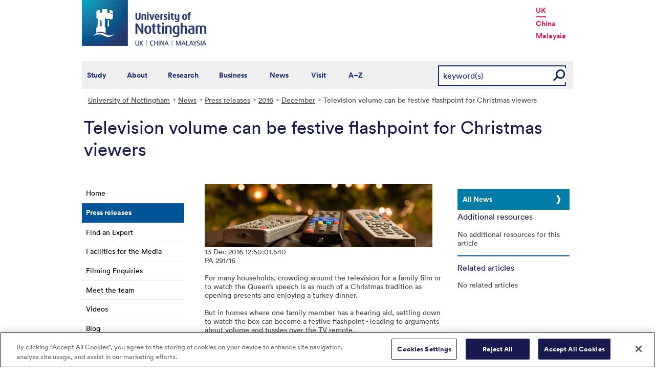

--- FILE ---
content_type: text/html; charset=utf-8
request_url: https://www.nottingham.ac.uk/news/pressreleases/2016/december/television-volume-can-be-festive-flashpoint-for-christmas-viewers.aspx
body_size: 18450
content:
<!DOCTYPE html>
<html lang="en-GB">
<head><meta charset="utf-8"><title>
	Television volume can be festive flashpoint for Christmas viewers - The University of Nottingham
</title>
    
    
    
    

    <meta name="GENERATOR" content="Contensis CMS Version 15.2" />
<meta name="Description" content="Christmas TV volume can be a festive flashpoint for hearing aid users and their families. In a bid to promote peace on earth – and in the living room – researchers at The University of Nottingham are recruiting hearing aid TV viewers and their partners to find their ideal listening levels for viewing harmony." />
<meta name="Keywords" content="Hearing,hearing aids,Television,TV,Christmas,NIHR,NIHR Nottingham Hearing Biomedical Research Unit" />
<meta name="ResNewsTags" content="HealthAndWellbeing,Medicine" />


<link href="/siteelements/stylesheets/variations/commsnews.css?version=9204729" rel="stylesheet" type="text/css" />
<link href="/siteelements/stylesheets/global.css?version=9599397" rel="stylesheet" type="text/css" />
<link href="/siteelements/stylesheets/variations/newsarchive.css?version=954120" rel="stylesheet" type="text/css" />
<link href="/siteelements/stylesheets/variations/uonblue-nonschooltemplate.css?version=9084789" rel="stylesheet" type="text/css" />
<link href="/SiteElements/Stylesheets/print.css?version=9320377" rel="stylesheet" type="text/css" media="print" />
		<script  type="text/javascript" src="/WebResource.axd?d=PjUm9HYMtFaBv1w8LgD13UIzsrcgJRMlHl1KVAzF2AgEiZAQn_RB8q1D-OpipawIamHu-r6UwDtePXpIVa2V6pnJ_gcL_OhkiR9WkXq50FLfVzbD0&amp;t=639039886149830248&amp;build=171154"></script>

<script type="text/javascript">
//<![CDATA[

if (typeof(window.$j) == 'undefined') { window.$j = $; }
window.$j.register = function(name) {if (!this._components){this._components = {};} this._components[name] = true;};
window.$j.isRegistered = function(name) { if (!this._components) { return false; } return !!(this._components[name]); };
window.$j.requires = function(name) { if (!this.isRegistered(name)) { alert('JQuery Extension " ' + name + '" not registered'); }};
if (typeof(jQuery.fn.setArray) == 'undefined') { jQuery.fn.setArray = function( elems ) { this.length = 0; jQuery.fn.push.apply(this, elems); return this; }};
//]]>
</script>
		<script  type="text/javascript" src="/SiteElements/Javascript/generic-showhide.js?version=9575992&amp;build=171154"></script>
		<script  type="text/javascript" src="/SiteElements/Javascript/SearchViaRedirect.js?version=9433015&amp;build=171154"></script>
		<script  type="text/javascript" src="/WebResource.axd?d=OozuXO3CZcznY5_HBlD7JEA9F2qGhlrX2IhwQFN-lrgXHPhEZ-7U6izA47dbImOlSiTgFs0MfMjS0MV2U9KsPmRtVPG6g9DO9a32a6Rjpgbh3OhyI3oSuowv6xRcWgMLgKWOyQ2&amp;t=637711427225386932&amp;build=171154"></script>
		<script  type="text/javascript" src="/WebResource.axd?d=dJpsuNwIlB8SqOiyKI8E5NW9X0o0Hp_bk2Lau5pP-uHonWeSUM4BQp0rnTdv7Pkz3MbZDlypsFTWpWUQ4oFf9x0eaV982p6pEygy3KfiKUAzBOiq2jnHgW4vO75CDvnCAca_nA2&amp;t=637711427225386932&amp;build=171154"></script>
		<script  type="text/javascript" src="/WebResource.axd?d=EbKF5YBj5urLPemy8r6DWgZPmLoHMtWQ7IVVgYLAAchuAN6HBVaHzcWEklWQlH210i0PVs0slT2-FU3qAcqfoCDAOjpUmySSucDo9Br9Wwz5xU2hc_JYnItHlP9FFy1fR3xhaQ2&amp;t=637711427225386932&amp;build=171154"></script>
<!--
ControlID:RelatedItemsasStandardList of type CMS_API.WebUI.WebControls.RelatedItemsAsStandardList has set the maximum duration to 3600 seconds
ControlID:__Page of type ASP.news_pressreleases_2016_december_television_volume_can_be_festive_flashpoint_for_christmas_viewers_aspx has set the maximum duration to 3600 seconds
Cache Enabled using rule ControlID:RelatedItemsasStandardList of type CMS_API.WebUI.WebControls.RelatedItemsAsStandardList has set the maximum duration to 3600 seconds
Cache Page Render Time 21/01/2026 13:02:47

--><!-- OneTrust Cookies Consent Notice start for www.nottingham.ac.uk -->
<script type="text/javascript" src="https://cdn-ukwest.onetrust.com/consent/8d94c393-ee7d-4ad5-95e8-bc88408adffd/OtAutoBlock.js" ></script>
<script src="https://cdn-ukwest.onetrust.com/scripttemplates/otSDKStub.js"  type="text/javascript" charset="UTF-8" data-domain-script="8d94c393-ee7d-4ad5-95e8-bc88408adffd" ></script>
<script type="text/javascript">
function OptanonWrapper() { }
</script>
<!-- OneTrust Cookies Consent Notice end for www.nottingham.ac.uk -->

<script type="text/javascript" src="/SiteElements/Javascript/aadatalayer.js"></script>

<meta name="viewport" content="width=device-width, initial-scale=1" /> 

<!--[if lte IE 7]><link rel="stylesheet" type="text/css" media="screen" href="/SiteElements/StyleSheets/ie.css" /><![endif]--> 
<!--[if lte IE 6]><script type="text/javascript">document.createElement("abbr");</script><![endif]--> 
<!--[if lte IE 6]><script type="text/javascript" src="/SiteElements/Javascript/jqueryifixpng.js"></script><![endif]--> 

<link rel="stylesheet" type="text/css" media="screen" href="/SiteElements/Stylesheets/Responsive.css?version=nocache" /> 

<link rel="image_src" href="https://www.nottingham.ac.uk/siteelements/images/img-src.jpg" /> 

<script type="text/javascript" src="/SiteElements/Javascript/global.js"></script> 
<script type="text/javascript" src="/SiteElements/Javascript/internal.js"></script> 
<script type="text/javascript" src="/SiteElements/Javascript/uon-ui.js"></script> 

<!-- Responsive LeftHandNav. Load the plugin --> 
<script src="/siteelements/javascript/slicknav.js"></script> 
<script type="text/javascript"> $(document).ready(function(){ if ($('#main').length) { $('#NavDiv .sys_simpleListMenu').slicknav({ prependTo:'#main', allowParentLinks: 'true' }); } else { $('#NavDiv .sys_simpleListMenu').slicknav({ prependTo:'#toolBar', allowParentLinks: 'true' }); } }); </script> 

<style>.async-hide { opacity: 0 !important} </style> 

<!-- Google Tag Manager --> <noscript><iframe src="//www.googletagmanager.com/ns.html?id=GTM-TKR69X" height="0" width="0" style="display:none;visibility:hidden" title="Google Tag Manager"></iframe></noscript> <script>(function(w,d,s,l,i){w[l]=w[l]||[];w[l].push({'gtm.start': new Date().getTime(),event:'gtm.js'});var f=d.getElementsByTagName(s)[0], j=d.createElement(s),dl=l!='dataLayer'?'&l='+l:'';j.async=true;j.src= '//www.googletagmanager.com/gtm.js?id='+i+dl;f.parentNode.insertBefore(j,f); })(window,document,'script','dataLayer','GTM-TKR69X');</script> <!-- End Google Tag Manager -->

<script type="text/javascript" src="/SiteElements/Javascript/gecko-cookie.js"></script></head>
<body>    
    <form method="post" action="/news/pressreleases/2016/december/television-volume-can-be-festive-flashpoint-for-christmas-viewers.aspx" id="form1">
<div class="aspNetHidden">
<input type="hidden" name="ScriptManager_HiddenField" id="ScriptManager_HiddenField" value="" />
<input type="hidden" name="__EVENTTARGET" id="__EVENTTARGET" value="" />
<input type="hidden" name="__EVENTARGUMENT" id="__EVENTARGUMENT" value="" />
<input type="hidden" name="__VIEWSTATE" id="__VIEWSTATE" value="hYiPHVtrUB6KpjP8gaSrmVjA47nT1CVAhFFNwmWE92e+tQdDAnAwEa4qKuHaC4sQKqi3wTuAaZ8BzIcopnGIVViqVfJcCg6CAoVMBIcMU3JgJxdIgnSBp5p0QkmOlPY+b5fIFKcfBJ4hCXYJopf0Aj9wvHPPgAS6ocXdL1b/yPfbu0IXVzSUQN7gCKMFVfJ91umQ7H+CK2pow80a5j8/YeUkbW/8LxKKaOOX1HlDm10PO/[base64]/iHeEPmA2B9mkLZ0/CDVacw6i0PYKtDRnLCHpqhLAaXrkFcE9nUKw8IhuJTRIeQv2jE0OU/DNzlskG7ztC/GzSmcZEn8wa5YkZxgBsW1tAK42PnOTUmhr+l5UzafKSUmq+t6qc8a3b9pugOo2a9/n9uRflDhGuTACc6Kdfx04+p1xPkev09l21+7/IqTdOffcot0TUZ4vZYfuPhDSriE8TNYhyw8lKf10Oz4q4HInJg1GcfeVaR72PBujeXhYJx1o7++QMgOh4zoJ5OSRM+4l5XbyLrkHU/P4Zjz/[base64]/InF+gjJWIQw6aVN7jfVedXn3UesvH/vBM6lsgUrSWNNtGTWEU7FLbewnsxlKzFQK/+WiK45zL5r3O+2qI0+F09gxaEE9UT/LFUhCSAoFvwaaf1vjjkoiNuIrzgw2MANYGIlwal1jIHS3vJ/c//N4uRHWlUUASLVMe/MoHFPM75nFwBB6z3U57PSGAbzVLU3wMdul5HkhmrdNhXjjMlGm8n7wFpqbgyB2Q1DAiRhRA0mg5dP786Hidhu6I+JT8dOSHdls1d5ACwzBI+QIRSn/LSzMw9gdXmoReStkm+aL28hLmPRQzbdj/wAdLgudjMg9IaHXKxMLVqy1LFt8zYL6dfe8rNX+03gm6zVBVEzVuZ9xPJtebvwzSgDW0kExXXcfyfN1LQ/MgIxvaCiLO7ZMl8jP3CnJ1hTvueHN6W5NbAR58IohrMg74ZrxK2x3YxYDQdwIJEYPg/ij60QVMQFcrIQTxsEiYI9v72FtklZuIPrVtIEUJBsmuXXjD4rtlABITYxJDb956rhmRboQsaHxVfKpxIlbojd7Z8xdYCFNKct2ikmILH/KUoYfgrXyo6hK5rtnKc12tcefntOz/jueFgfXk9bq9hYh+9wQv5ocoq4YS9CU0UAOx6axBYqfdnocNyfu95OaahTT75ShsGypVpkYRj5EDfYpAUR6GkjO2hkltt1fGCT7v6YZvtSQNi+cLKsDiB00OLTXznc2cdIY/1QvV71rUWMVyRGI3Elwol5Dj0f7FP3Uz/QIOjVdoCw4EDh8UE9LkV4lx6w/6EyAU5RXrM8/JBwUXC0X8LSSpfB0mhAJ5/23egMKIz23J5uOKaRcqMdKTnvHT+1CLJJroRucn35EjDOhARP84apgRQscBkaZqiyYXQq7oJPSqdvcPgmDsUxw17/+kXuJUgbWWE4KpPGXymN4Ja3eWRqcgNq7WliEiRNPlvF5wIy2VL6kDmybrK9sIBAejkrGkDM+XJBQyKXQh7lCB2vTH27ElglA46220SobOv7n0FB9+mjhpfgOXPqw4R0Uz9StJLaZ3hFcH5D1/cAuq4I7m9AZjRg6mokbgAIAERNR+cfwDuYwev/W0P/nmTx+RBWUWkAvmvQO/[base64]/2hVS5nydR9WG1WLNo+OEA8yphGsnqwBnOa4chsiKAbxeNtZDuuuaZMBQTJpn5cBbAftAp+/T+Nb/p/A9cGV1nfTPi/fu7qxuh5NqKGCL7EQyFurQ50ZQfvAT31pWyZw76DRgDWkV1WU8iCW5Ft7YKTxSfryXE2FjVkzQjo6qMP+M9jnkmif9tHvT/+3b4sXO/bbRQ6J2MLSvsl+71hEL9maKNvVcqI8zREJwUpSZ7ef+QPIYPYzHliyR/JUPo3xV06QKAUxebtm3KH+WLGKfjQmzYl2+CMJG9sHxnrHqt2Ycqm7Zh2SlPJP1rmtUnqqP5KJPZrKF/vHJNYCugHBWbXSu3nBM673Stvns1cJbZk0MvHqkDP67AIHJ3UTfpT9w/6KxsKGUm4vWsFH0q+QJtrSyv1gZ5+iClt/Y4iGeb06rAsUjSLz5TZu22kOWgPvErpg2Hbn1SPPv3wMgcjFumR802pE8MfgeLsX5y4WXiJy7kzPoz6do74jJiC/5+Ui3Q8oo4mdAoYUvJeVzl4Tmwdx5fxO1VKFPwltEWtBGItiiT6yR6gKBwY9d0wi/r+pClDLI3TL1mYnA2YpYaQ2f/BBjxFZX/Ab5Yy9T/+Lr5lncZOhCGqP2pVVXW52c8D1YyKWw1SGfXcicKeOs5IcgU5BCiN2WsIhCsITjk6DZOHY6F4ZmafyH28t47Sh1we3882Bw/rFzu97NaWzbfdU0b151ELcvA3LxuOq62vAqwHxQUIcw/poPNeixA0B+jRFiBlYLdJI0sULjoRfy20larJpG8V0o4frG+7pUDf6+0uit6/zp3TlrzNcuV4/JlC0+wpo2Hjcf7jQVUpgv4NSZebL7g0uiDOsGELe+qkvrGTl7uJZgUNCFJAWGPbarw3z8roW5FG6JqbyDlOGSGMnUPZ3RukvMO2Z20Hw6nFdwQJEkaR4UzG9klztqDxCtTdqw0pMuYolKZc8OA4wlJJ9OPPMry1FOx4jJhoUr8YtpEq+V/+l2fKuRI7sgPIefgsLCJxkS/vXOQ1DYwnpu5SFti+Z76lX11iRtVv7vVt04qgRqn5KTa5pmysjU589xi4gLgRxx5bwrui2Rd7Vmgop3Sx+pFTimA0x75VAzhjuLE//[base64]/eW0cUXSDI6jeu9ap6jYG1ZrEeRGR8wxCY9zeMGRhGwpmURcx5YnBKjZa7l1kXuEB2OgjH88ONLyY9L34F4002BUJqqd/4BJTT8v0QDx98QTKMfPTlklSMq+YN7Ouw509dzp9s8gmAd+0gKkGYNJqZsTiZ/JaHPG2NZe4slNXNcWaZGfP1fFLdA2mraoz7FvNMtLyOcOpjzWoip3jqxMAx9IiB4f8O8aFJW8GxWCpEcCX0rPtmnl5orYo1AagdOrblSRlZDLcPnAhZWviccEMu5+14w4GkGcZu61xjeI9og8dpgiVHNo0Dxvv9ZvecMVOClSmxAPIxnBWZNZP/ETwb0Y6oy5PVAqMVeMtEqCkgXgG4sO4oSZPOZr6NxzXSn8sZSj8epzm/zWr3DxPe9bwgCIeentnHUDi+M88IuVeJyMHnzM4VxGE/LqFvvQfaZJkwReNC0Nn7tE/9MUO+q8xPGVmd0abnbngiAaxgyC1YvDYMCB8KmCyqrVK2x1nC6kqMg52+plxtM7dAwSbaZgafcL0Myu7/I8EM1FdclwLC2YdQacb3uMvGwAEQmNGXYFRkiAfpEXbULhwLMT0ycZ313PW7V1ZappUFYcDv6bJxmjeOivPiNQN/KFiTitJQ34DIGjNHr17QN4X8BtQMC+/L9JaVLOk3VGxyQsRjlBonGd+ttfoFwfqq3eoocwY/znYcTYP6ue7CubgGpmj1r/JCN54Zi5LkOW/RIHDcY0D0u0Ts9/C6TlxhZD48KW2TOXSILFqzeAXu56J5CD7RYaLObHx6GVZaFF3gkfDa/Ojlgb9HvaEV/Sz9y1c6R1l9vX/aGKUfMwuFHjZW/gKYu6HMjlQpSx/uSd1TpIs/r/LDsed17sQY2QqprqEgBiSYjtqXBkCWxmiR4Lfm1c7L6iuuDN0BLflDNYYmPzaCKBO3uRX1Xb913OKpeGJ0f5E08pLE1wIckJlRqNf0CVjRc4qliHOXp3cRwx6Ilyj7xLIq+78d3IPbbJ8eZXQ+YD3gX8x729ftlfkBCN2kDlH0XHqwTN5Zmo4/QpoaHJ1KY9Ai94XL2ZqtJ1n10eykWLT5YSdljAcXVyr9wrADkWTom5Vhjn/JoIoDn7yrUUwW+d/OyAItsiibzTpS0jWFbZRHsNfqAbBghbQ6TU/QRF5I9ybiD88X6M5DRR+8u/+buU2RvXqBVNI8w+Jqtf3udDKGRY/JgZGgEPszPA05wy73HvR5JlAeSMDm8ISM1rZXLSIFgTEmXiHecrhYet/Gzn/hj6WEyyWK+eEv3DGoTHxj6klHM0d9tTUGOUaoi1iFYJVkxFNC8EVSCPD/YbMU/ggG43eg+mX7KABS+2SH2nVZ1+qdOMcjkRmU4P/[base64]/44rwGtu1b4C3qJaBHmQFWBVrY49QKw9ctOP5jllvuqF8ANKPYQxseXeXI+FpzHCalfWPveayzN/j9E4/+u5Bpd7i1vR25wHIgQq8OEAM0ZDUbYHR1FqyBN/YXxHnr62zNRBA67mtaexi0stJcZ2M/RZDK6gx1NQBsO/uSfWrP2Jq+k/MdZklRQ7b7qkAb95IwrTrsabt/iJmwwCeKik2bzuODBtklBgk2YUU6Epjip++JBLz+SfR/6C+kxqv8iH4UW5v0hZQIl6aBuMNri36vf5cDMYxRWMfGMGQDyGLlsEgLQrdeNseIY7+RXi63DXraj7xhbiKDfb9OAKZKMUCK/6wsB3W4HXFRMBz2taqX/SzmzOPS8h8+AzlgE7DXuY6FPN+EmG0XSxzWaLmIPxdNZ+tpyjipMA2hMX31POTVIzN++V67kIl+IUvJ2dtNNF/48BuIZQyPDmPPmDY2dQm+30agdJB3DOduJUVdlfHVk/uE+YxBTeXo3jcbIE2dfMNnxlnHqbXRrTKtbXtyI3IK09Si/xr/uZY4CMl3QIyemAsa6KAolwxJJaecQDP6pzKQFF+EEMYY9rlPITpE1Y8SGb0145OVjSIvX8TplRn1V7RJrC5lU09GYGmWe6//mldGSVv74uRqwSU2449znuUduhMajKvkyJ1cJveJ6QRrTMw4Cwu/ET+vD2UT5C5QBxbfjrnFcIj42wh2CQT694s4B5migfrP5wIwlLotsqgcdfyAvP2TCgc9t6jrMM3kQWxMDJYIqF37ceKu1rtMB6iMd274BYSBiAoRMF3jkwvLgIU/LnA9TwpqthCEZCrlXoD1nTiwm5DptH3E+pdYouoeRbMpveFrUEfbJCArpLdKRyrMqbaMVfixnHHe7+BkCGgIMCtzceKrcwYd50hM+IBro8ftTVOP8I1gWQlZ4eL4O6ZIMQ7dFuezA5HrKBp2getMzOHIjKl/tICdpUwMuyjP1hQurF/Kr0atJ7JZSx6h79E6S6uucSqlOJ5Wiz0vZ+IjrHCIpNtlqg0yUo0uZHDs4lACW8CiZFVt96D30OVdY4wgb3RrVlmdSA80vi4wxfCouoMpLzZkLdZlTAqdvZoATUaIB/u+a8K7nkkxtB/UaXgUYt/2FWQNL781SFBe/txJB89xyt1J7qCjRhWWAwQm1ypS97K4VZZARGlMW7+ZqoD5NrYNmNoW4iOwwIPth1m1sSDTwRGxepQ4fWAF+Wlvunp/TrmDHwebiMNHQiNvEYsApxg6X1yWfXKkgVxHvn+6MtojF1tqAaJMfIyPJ42Op7ARd3KwnpkJ1eYjyJbLVzOLRrF4fb4DZb7mcfaINYr6ofx/Z3yX7fhpj/9USwsG1bswIR8TeESTRU/46+mHY3Hb42otrV7X8i50WIUTSvckDBAud8Wool/2I1pa0J1MGSjMky5Xm2rkTRlnAegGGTRdtYVj5R4c1SIGyT7G0Kc9C+Q4UIeYFbqvemYCs1wKxsKF09deJnaazZ6D7f6ffqmcjPAg2UGwW3+yOshw5iG64WtS7GiUB1THFIvRgSKI7mL7JLoQ6i2PQX3Gm3uOG8nHgC0QwJy1n76/IoV/Eij4hoLKcyqnfjsEHC8Nyw0vkFPhNhtHm/[base64]/9X21dWhGkygkf3TcAMWEhS4lp1lAfiH69Y2SWTprR8tBUoxZ+xMSBLmlofocYExyC0M1gnxiJqY0ST2QB/NQ97GuXhsLD7NS6Fusgur4OWbsFYrKOJ1IVOCHwebSdL/BwtVo7NjS31eyGmRJHD9HL0JGKo8rr7Vr9VCx0lUsgAf8RLOT9C5emxlkdKLaJ8mAIFvYlNW23JefsQXtrl51f0561dEInFWJjePVSH6TOdi7qvt0zapd2QyrVYixgqF9fHP8ddJSUbtx0i4RieAvEA6RvRmkX7qzP28G/LAPb7H/[base64]/lLaQgNezEvqOsOdEpzGgJU7F7Nrqc3+21NdkpvFoj9cc+n3CeE05U6daG38cWYVXtSudeNtagEN447Gsddy21MziugPorhfsvcCzgQWzQJ7pZQY4ahD6b/kj/XH7Zo0pVgSn78XQm2jnFd0xEwMC1OK60RVkdtuP2Fc+dD8/7nn/pGwSl6cGwnN82iKjvFV2L1WKbCJRdOqDTrc479VZDpYTWvuxD0L5OBHAJBcnwwMJb6/I2y6ya1jIWmQCc9rxMyf9miIerAJDgB5+ZeiJ0Wv6KYZauWJHTjIACUYJqNsEsZFoHUUQPCU46T4Hp714IPVdwK91E64nX0dsmXIgoalHVCFS7Q3jMt/DkHyX4tNkja7rYrYyXw0PbhyPeuHNKh4rzF4c7eG77n9kXu+0kT8Gtys9oPFFleMrPRRfeGFXx7UxAs9wVzJud4yN+XroPWFvYMOcrtJkpRVUQ8Gm39YwCRkHliOe6zZOgUJVftmt/V80wWEeXyHZsT0lUgTqEAadPRf8YwOlxkxquJLIWH7IOXghBJaxQhjNLR1V3AdpJ5QRdADOpmbvyuL7S+wqPtf+FK4rmr3s6fUWuISJfxF6/OSo3UYV0Pq3d7IfFZJ24QvdFcskqOSPCZRR2LcpdnRVbQF83NBBcf69UhYRGUoRGKrIWLB79N4bgcDPJosXdebfOOHH9InjUU+eYH/V25/HPbmuH/BulZO2rGVffc2QLo/fRK9fjaNUDs2Audc1wwMdPTe4dlTtPEFDLdNjnp7+Am7dGau604azOUabPq7OZlZmm6NuGCFmRyv01ZZqVGM6i+PvJRDOZPqfU2b2GxkZsZFucCahQmJqVH7vO4r/S6qfo3NeodCdkb9NJP+o8XwZ1qzX5vTRNybF+7YyRS1FUswWoO2Gc2Q83X1aQ/wPPVUj7VExvZx8mzm9RrZSx3FL+nY2N3tT57S6fUAPcDeZRlHCdQPmDZ5+On+9rwg76bPDMDUFGryAqKLkK/Oj9GymvVcEfiNvbkw0kivjuCa4cSDzJJT09lp+7tzlSh/YXMuCyIwbY1OWa7+RoOzrYoEvVKa9We+NDLxaVdEhPXdLofComtjT+8ZAxleReEaJzS0Lheq2cxcVarTdrbQLWG86Dnhi8lNVYPyN/[base64]/Hrm9mn7vYs2V0hmSLXOiGCEV7AdG5JtBuSSefYDF8NDZEa1MFOIBgTz39xY3F9SBGb+n7wIIXAWsJ4zl7j581d8jpS7iM8bh8ZFi3xEc1pRkJuJua/gNPCi1WTnT9DmreNndgx1egwmB4nYUf8oIeMSYhAxdUrEIQT4T68cFU/e4HompR4RX6uLW+kZc3w/fUlaIfDqtXWlDsv027cOyrXObS5sMFv7n6lnCKw5bzCksCDrAI18JoBh2F5UlxvCPiDMlGntL52h822r6iZF1TH9qaYs8XGErArRgoz5FEQ1GZopgtu7bHli+QvqjY8kVR9zVWsA8K6aw1+Jl/36/LTJ/NMxcR9zaGsRI1J5Km4p/pmiHVEyBuQDl+81yVCMZ8DPeo6N6+Ba1IpO9ADl4DchsxDJsbFJscKRNbs32J/jU7jvB0an4wRLQdvhl24q8Dxm2tt4Aa0zWUmfR23SU4QQH68blTxRmAvzOi9Ls+bu9DYAQXutNZlGFugAXe1hbJ/hxLmJczW7dMztbRffii6QlB6OHl4aCRnuli3cnuF42k/[base64]/mCbcGk8QWFX9atqn54cKIDl+r8nMRjl0AvrqCRwBEzll/+52Y07LJhMfpwB9eGJA1UQSRWVxMukIlr77z4ErsX5Qbp7RiUUKo3rYQXF6V693Od0dllJ68b2LYkyMGTLQyyttKefxBDLV1VpB1IdoEAcSPd6OnjTmHLDaoFKyK8HGp+MFK6oDCzYBfMrHJCcOmadgkONCyqyAvvxzpTvfTxJAX7aF2V/glq39PEqG2PHB/n416MhlGU/4tdGO79R7awLn3U2Dw3JBdU/QwjkdZY8HXNBcQfhmy5H182xHMl0ApsnAIuUeF8OKWQG/jK0/2v+Tx+5bUBdygIRylFIUaMcVKjY5J3//HPNMBnMmZu/Qc0qwDVaXcTRKnFfbTIPB15Y8M7JGLXs4zsXGtit9P4IdBaadYKNgV/BAf2qf14L4qauymiPm5cv9C3O+GOHyqgbyFTvYNd6+kQOuL7/fDSC0H72j6yk+tPh1EzkCZNDPFKVCzF4qT/v2Yd/ijXSMBU8XItc/scxmBaOh+FCsaQxnoejiLIeb6PnetObMe7nNy3fi5JZKQ7VLdT4cVqGy5Cxg1Mki6y0N+vK/yKU2hdlKduG9MZp2E0jAaHvN5r7YCLEKI75jG3t/Z9TfgASCrMJ95vCPi1kZEzjClb5ZS79H6flkDMvenRSQlqbspmBc6i7xFVsdwbwZO4KQ6+CUZig9/dlls39Zr3eiuffsp9ApV34RgDmOZT1eSv7Ls3xXmd/uJ8P/awD5qOaxWonIsp1A3ffQWe19GXrxcuPvCiGzyDt8KFEKa2L8Sv8x8JrtHm2YcOsLr2TdE4d6v+I1lLba/B1w+wyEfxxMeIVpBi6Uf2vdKevbwKh3KvZ4bIvBOzcbGr+5ZiB+uEmJNE/KZy9EpUQiu2P1n1Np2B1o0kOsk=" />
</div>

<script type="text/javascript">
//<![CDATA[
var theForm = document.forms['form1'];
if (!theForm) {
    theForm = document.form1;
}
function __doPostBack(eventTarget, eventArgument) {
    if (!theForm.onsubmit || (theForm.onsubmit() != false)) {
        theForm.__EVENTTARGET.value = eventTarget;
        theForm.__EVENTARGUMENT.value = eventArgument;
        theForm.submit();
    }
}
//]]>
</script><noscript><p>Browser does not support script.</p></noscript>


<script src="/WebResource.axd?d=pynGkmcFUV13He1Qd6_TZN39qq-b5RNwbCV5iMpxektaDPrW5pfPdakycwD5GmjQpYMnpw2&amp;t=638113652409539001" type="text/javascript"></script><noscript><p>Browser does not support script.</p></noscript>


<script src="/ScriptResource.axd?d=uHIkleVeDJf4xS50Krz-yArUyBtZItU56L3hH-k23K6FJvIsXVuOb-z1ooga0jaUkRooKviCygbEc5J_EOJECV6uViefdpsxmFI3fUcHWglFoetu6uSA-RoPKY1Sg5TH_vVpikgdMrFoqckoQu_cutVenTw1&amp;t=49337fe8" type="text/javascript"></script><noscript><p>Browser does not support script.</p></noscript>
<script src="/ScriptResource.axd?d=Jw6tUGWnA15YEa3ai3FadPC_4v1Cb2oVrWWTxa_EzCgJgKUUoWsZiV5KVqVc29gVdCvmf6D3opGeAMbR2ht0hbGuth2b8xxBOBpC_X971jKyKAHPuGBo4mO2IyPCZFIS7gCDdSupyHcBlS3BBkR2ZOjg6Ws1&amp;t=49337fe8" type="text/javascript"></script><noscript><p>Browser does not support script.</p></noscript><script type="text/javascript">
//<![CDATA[
Sys.WebForms.PageRequestManager._initialize('ctl00$ctl00$ScriptManager', 'form1', [], [], [], 90, 'ctl00$ctl00');
//]]>
</script><noscript><p>Browser does not support script.</p></noscript>

        
    <div id="wrapper">
<div id="container">
<div id="pageheader">
<div class="sys_inner">
<div class="logo"><a title="University of Nottingham" class="sys_16" href="https://www.nottingham.ac.uk"><img alt="The University of Nottingham homepage" height="90" width="243" src="/SiteElements/Images/Base/logo.png" /></a></div>
<ul class="campuslinks">
<li class="sys_nottingham"><a class="sys_16" href="https://www.nottingham.ac.uk/">UK</a></li>
<li><a class="sys_16" href="https://www.nottingham.edu.cn/">China</a></li>
<li><a class="sys_16" href="https://www.nottingham.edu.my/">Malaysia</a></li>
</ul>
</div>
</div>
<div id="nav" class="sys_cf">
<div class="sys_inner"><span class="sys_menu-title sys_menu-toggle" data-text-swap="Close Menu">Main Menu </span> <div id="menu" class="tempnav"> <ul style=""><li> <a href="/studywithus/" title="Study with us">Study</a> </li><li> <a href="/about/" title="About the University of Nottingham">About</a> </li><li> <a href="/research/" title="Research">Research</a> </li><li> <a href="/workingwithbusiness/" title="Working with business">Business</a> </li> <li> <a href="/news/" title="News">News</a> </li> <li> <a href="/visit/" title="Visit our campuses">Visit</a> </li> <li> <a href="/utilities/a-z/a-z.aspx" title="A to Z">A&ndash;Z</a> </li> </ul> </div><span class="sys_mobile-search-toggle">&nbsp; </span>

<style>

  .search fieldset label.visually-hidden {
    display: block;
    border: 0;
    clip: rect(0 0 0 0);
    height: 1px;
    margin: -1px;
    overflow: hidden;
    padding: 0;
    position: absolute;
    width: 1px;
  }

</style>

<div class="search">
	<fieldset>
		<div class="sys_pressanykey"><label for="rSearch" class="visually-hidden" aria-label="Search">Search</label>&nbsp;
    <input id="rSearch" onkeydown="javascript:return onEvent(event, 'https://www.nottingham.ac.uk/search.aspx?q=');" type="text" value="keyword(s)" name="rSearch" />&nbsp; 
    <input id="rSearchSubmit" class="sys_submit" onclick="goTo('https://www.nottingham.ac.uk/search.aspx?q=',document.getElementById('rSearch').value);" type="button" value="GO" name="rSearchSubmit" />
    </div>
	</fieldset>
</div>

</div>
</div>

<div id="internalWrap"> <div id="internalWrap2"> <div id="secondaryBgImage"> <div id="internal"> <div id="breadcrumb"><strong class="sys_youAreHere">You are here:</strong>&nbsp;&nbsp; <div>
	<a title="Go to University of Nottingham from here" class="sys_0 sys_t9259776" href="/index.aspx">University of Nottingham</a><a title="Go to News from here" class="sys_0 sys_t32075" href="/news/index.aspx">News</a><a title="Go to Press releases from here" class="sys_0 sys_t32075" href="/news/pressreleases/listing.aspx">Press releases</a><a title="Go to 2016 from here" class="sys_0 sys_t32075" href="/news/pressreleases/2016/index.aspx">2016</a><a title="Go to December from here" class="sys_0 sys_t32075" href="/news/pressreleases/2016/december/december-2016.aspx">December</a><span>Television volume can be festive flashpoint for Christmas viewers</span>
</div></div> <div id="pageTitle"> <h1>Television volume can be festive flashpoint for Christmas viewers </h1></div> <div id="holder"> <div id="internalNav"> <div id="NavDiv"><ul class="sys_simpleListMenu">
	<li class="sys_first"><a title="Go to Home from here" class="sys_0 sys_t32075" href="/news/index.aspx">Home</a></li><li><div class="sys_selected sys_currentitem">
		<a title="Go to Press releases from here" class="sys_0 sys_t32075" href="/news/pressreleases/listing.aspx">Press releases</a>
	</div></li><li><a title="Go to Find an Expert from here" class="sys_0 sys_t32075" href="/news/find-an-expert.aspx">Find an Expert</a></li><li><a title="Go to Facilities for the Media from here" class="sys_0 sys_t32075" href="/news/facilities-for-the-media.aspx">Facilities for the Media</a></li><li><a title="Go to Filming Enquiries from here" class="sys_0 sys_t32075" href="/news/filming-enquiries.aspx">Filming Enquiries</a></li><li><a title="Go to Meet the team from here" class="sys_0 sys_t32075" href="/news/meettheteam/meet-the-team.aspx">Meet the team</a></li><li><a title="Go to Videos from here" class="sys_16" href="https://mediaspace.nottingham.ac.uk/category/News+and+Events%3EResearch+News/20650171">Videos</a></li><li class="sys_last"><a title="Go to Blog from here" class="sys_16" href="http://blogs.nottingham.ac.uk/newsroom/">Blog</a></li>
</ul></div></div> <div id="main"> <div id="pageToolsTab"> <div><div class="sys_right"><!-- //--></div> <div class="sys_left"><!-- //--></div> <div class="sys_inner"> 
<ul class="sys_right">
 <li><a class="sys_16" href="javascript:window.print()">Print</a> </li>
 <li><a href="mailto:?subject=Television volume can be festive flashpoint for Christmas viewers - The University of Nottingham&body=I%20found%20this%20great%20page%20on%20the%20University%20of%20Nottingham%20website%20and%20I%20thought%20you%20might%20like%20it.%20http://live-uon.cloud.contensis.com/news/pressreleases/2016/december/television-volume-can-be-festive-flashpoint-for-christmas-viewers.aspx">Email this Page</a></li></ul>
 <div id="SocialButtons"></div>
</div></div></div> <div id="content"><a id="TopOfPage"></a> 
<div class="sys_twoColumns_7030">
<div class="sys_one_7030">
<div id="CommsNewsImage">
<img alt="Christmas telly" height="124" width="445" src="/News/pressreleases/2016/December/Christmas-telly-Cropped-445x124.jpg" />
</div>
<div id="CommsNewsDate">13 Dec 2016 12:50:01.540</div>
<div id="CommsNewsContent">
PA 291/16<br /><br />For many households, crowding around the television for a family film or to watch the Queen&rsquo;s speech is as much of a Christmas tradition as opening presents and enjoying a turkey dinner.<br /><br />But in homes where one family member has a hearing aid, settling down to watch the box can become a festive flashpoint - leading to arguments about volume and tussles over the TV remote.<br /><br />In a bid to promote peace on earth &ndash; and in the living room &ndash; researchers at The University of Nottingham are recruiting hearing aid TV viewers and their partners to find their ideal listening levels for viewing harmony.
</div>
<div class="sys_GenericQuestionShowHide sys_CommsNewsMore">Click here for full story</div>
<div class="sys_GenericAnswerShowHide" id="CommsNewsFullArticle">

<p>Professor Deb Hall, Director of the <a class="sys_16" onclick="void(window.open('http://www.hearing.nihr.ac.uk/','','toolbar=yes,menubar=yes,location=yes,scrollbars=yes,status=yes,resizable=yes'));return false;" onkeypress="void(window.open('http://www.hearing.nihr.ac.uk/','','toolbar=yes,menubar=yes,location=yes,scrollbars=yes,status=yes,resizable=yes'));return false;" href="http://www.hearing.nihr.ac.uk/">National Institute for Health Research (NIHR) Nottingham Hearing Biomedical Research Unit (BRU)</a>, said: &ldquo;One of the most common complaints in households where one person is a hearing aid user is that they listen to the TV or radio turned up far too loud.<br /><br />&ldquo;Family Christmas time is when this problem happens a lot as people all gather round the TV together. In the run up to the festive period, our research group is launching a new study which investigates this complaint.&rdquo;<br /><br />The study is aiming to recruit around 50 hearing aid users and their partners to take part in a test in a special listening laboratory, where the researchers will measure comfortable TV listening levels separately for the hearing aid wearer and their partner, along with some questionnaires and a hearing test.&nbsp;The team has also devised an online survey for people who would like to take part but can&rsquo;t spare the time to come into the lab.<br /><br />Hearing loss is a highly common condition that affects one in six people in the UK alone. The consequences of hearing loss are wide-ranging and often impacts on partners and family members.</p>
<h2>Impact of hearing loss</h2>
<p>In addition to preferred listening volume, the Nottingham study will also investigate if and how television viewing habits may have changed for people with hearing loss. The hearing aid users and their partner will be asked to attend a two-hour session at the NIHR Nottingham Hearing BRU during which researchers will measure the volume at which they prefer to watch television while watching a series of short, pre-selected television clips consisting of British documentaries, film, weather broadcasts and the news.<br /><br />Volunteers will be asked to watch the clips separately and to set the volume and then come together to watch more TV segments and to set the preferred volume together.<br /><br />Both participants will also be asked to complete a series of other listening tasks and questionnaires including:<br /><br />&bull; A hearing test to assess hearing<br />&bull; An online survey on viewing habits<br />&bull; A short questionnaire to assess listening ability in different environments and to gather information on daily television viewing<br />&bull; An online survey relating to the impact of hearing loss on everyday life.<br /><br />The measures of the preferred volume will be analysed by the researchers who are hoping to use the results to make recommendations on how hearing aid users can more readily reach agreement over TV volume with their partners.<br /><br />People who are interested in the research but unable to get into the lab can take part in the survey online at <a class="sys_16" onclick="void(window.open('https://www.surveymonkey.co.uk/r/viewtv','','toolbar=yes,menubar=yes,location=yes,scrollbars=yes,status=yes,resizable=yes'));return false;" onkeypress="void(window.open('https://www.surveymonkey.co.uk/r/viewtv','','toolbar=yes,menubar=yes,location=yes,scrollbars=yes,status=yes,resizable=yes'));return false;" href="https://www.surveymonkey.co.uk/r/viewtv">https://www.surveymonkey.co.uk/r/viewtv</a></p>


<p><strong>&mdash; Ends &mdash;</strong></p>
<p>Our academics can now be interviewed for broadcast via our Media Hub, which offers a Globelynx fixed camera and ISDN line facilities at University Park campus. For further information please contact a member of the Communications team on +44 (0)115 951 5798, email&nbsp;<a title="Email the Media Hub" class="sys_16" href="mailto:pressoffice@nottingham.ac.uk">mediahub@nottingham.ac.uk</a> or see the <a title="Register for the Globelynx service" class="sys_16" href="http://www.globelynx.com/registration-0">Globelynx website</a> for how to register for this service.</p>
<p>For up to the minute media alerts, <a title="Follow The University of Nottingham Press Office on Twitter" class="sys_16" href="https://twitter.com/UoNPressOffice"><strong>follow us on Twitter</strong></a></p>
<p><strong>Notes to editors:&nbsp;</strong>The <a class="sys_16" href="https://www.nottingham.ac.uk/">University of Nottingham</a>&nbsp;has 43,000 students and is &lsquo;the nearest Britain has to a truly global university, with a &ldquo;distinct&rdquo; approach to internationalisation, which rests on those full-scale campuses&nbsp;in <a class="sys_16" href="http://www.nottingham.edu.cn/en/index.aspx">China</a> and <a class="sys_16" href="http://www.nottingham.edu.my/index.aspx">Malaysia</a>,&nbsp;as well as a large presence in its home city.&rsquo; (<i>Times Good University Guide 2016</i>). It is also one of the most popular universities in the UK&nbsp;among <a class="sys_16" href="http://www.nottingham.ac.uk/news/pressreleases/2014/january/nottingham-is-the-number-one-target-for-graduate-employers.aspx">graduate employers</a>&nbsp;and was named <a title="Nottingham is University of the Year for Graduate Employment" class="sys_0 sys_t0" href="/news/pressreleases/2016/september/nottingham-is-university-of-the-year-for-graduate-employment.aspx">University of the Year for Graduate Employment</a> in the 2017 The Times and The Sunday Times Good University Guide.&nbsp;It is ranked in the world&rsquo;s top 75 by the QS World University Rankings 2015/16, and&nbsp;<a class="sys_16" href="http://www.nottingham.ac.uk/news/pressreleases/2014/december/world-class-research-recognised-at-the-university-of-nottingham.aspx">8th in the UK</a>&nbsp;for research power according to the Research Excellence Framework 2014. It has been voted the world&rsquo;s greenest campus for <a title="Nottingham is number one in the world for sustainability for the fourth time" class="sys_16" href="http://blogs.nottingham.ac.uk/newsroom/2016/01/22/nottingham-is-number-one-in-the-world-for-sustainability-for-the-fourth-time/">four years running</a>, according to Greenmetrics Ranking of World Universities.</p>
<p><a class="sys_16" href="http://www.nottingham.ac.uk/impactcampaign">Impact: The Nottingham Campaign</a>, its biggest-ever fundraising campaign, is delivering the University&rsquo;s vision to change lives, tackle global issues and shape the future. <a class="sys_16" href="https://www.nottingham.ac.uk/news">More news&hellip;</a></p>

<p>&nbsp;</p>
<p><strong>The National Institute for Health Research (NIHR)</strong> is funded by the Department of Health to improve the health and wealth of the nation through research. The NIHR is the research arm of the NHS. Since its establishment in April 2006, the NIHR has transformed research in the NHS. It has increased the volume of applied health research for the benefit of patients and the public, driven faster translation of basic science discoveries into tangible benefits for patients and the economy, and developed and supported the people who conduct and contribute to applied health research. The NIHR plays a key role in the Government&rsquo;s strategy for economic growth, attracting investment by the life-sciences industries through its world-class infrastructure for health research. Together, the NIHR people, programmes, centres of excellence and systems represent the most integrated health research system in the world. For further information, visit the <a class="sys_16" onclick="void(window.open('http://www.nihr.ac.uk','','toolbar=yes,menubar=yes,location=yes,scrollbars=yes,status=yes,resizable=yes'));return false;" onkeypress="void(window.open('http://www.nihr.ac.uk','','toolbar=yes,menubar=yes,location=yes,scrollbars=yes,status=yes,resizable=yes'));return false;" href="http://www.nihr.ac.uk">NIHR website</a>. &nbsp;</p>

</div>
<div id="CommsNewsCredits">
<h3>Story credits</h3>
More information is available from <strong>Venessa Vas</strong>, trained audiologist and PhD student in the School of Medicine, University of Nottingham on +44 (0)115 823 2838, <a class="sys_16" href="mailto:msxvv@nottingham.ac.uk">msxvv@nottingham.ac.uk</a>
</div>
<div id="CommsNewsAuthor">




    <div id="CommsNewsAuthorDetails">
<h3><img alt="Emma Thorne" height="60" width="60" src="/News/pressreleases/Authors/images/Emma-Thorne2015-Cropped-60x60.jpg" />&nbsp;Emma Thorne&nbsp;-&nbsp;Media Relations&nbsp;Manager</h3>
<span><strong>Email:</strong> <a title="emma.thorne@nottingham.ac.uk" class="sys_16" href="mailto:emma.thorne@nottingham.ac.uk">emma.thorne@nottingham.ac.uk</a></span> <span><strong>Phone:</strong> +44 (0)115 951 5793</span> <span><strong>Location:</strong>&nbsp;University Park</span></div>


</div>
</div>
<div class="sys_two_7030">
<div id="AllNewsCTA"><a class="CTA-ArrowRoundRight" title="All News" href="/news/index.aspx">All News</a></div>
<div id="CommsNewsResources">
<h3>Additional resources</h3>
No additional resources for this article
</div>
<div id="CommsNewsRelatedArticles">
<h3>Related articles</h3>
<div id="RelatedItemsasStandardList_wrapper" class="sys_relateditemslisting-control">
	<div id="RelatedItemsasStandardList_List" class="sys_datarepeatercontrol">
		<div class="sys_noresults">
			No related articles
		</div>
	</div>
</div>
</div>
</div>
</div>
<div class="modifiedTimestamp"></div></div> <div id="bottom"> <div class="sys_content"><h2>Media Relations - External Relations</h2>
 <p class="sys_left">The University of Nottingham<br />YANG Fujia Building<br />Jubilee Campus<br />Wollaton Road<br />
Nottingham, NG8 1BB</p>
<p class="sys_right"><strong>telephone:</strong> +44 (0) 115 951 5798<br />
<strong>email:</strong> <a href="mailto:pressoffice@nottingham.ac.uk">pressoffice@nottingham.ac.uk</a></p> </div> <div class="sys_corners"><!-- //--></div></div></div></div></div></div></div></div>

<div id="footer"><div id="HomepageFooterLinks"> <div class="sys_inner"> <div class="sys_twoColumns5050"> <div class="sys_one"> <h2> Legal information </h2> <ul><li><a title="Copyright " href="/utilities/copyright.aspx">Copyright</a></li> <li><a title="Terms and conditions" href="/utilities/terms.aspx">Terms and conditions</a></li> <li><a title="Privacy" href="/utilities/privacy.aspx">Privacy</a></li> <li><a title="Posting rules" href="/utilities/posting-rules.aspx">Posting rules</a></li> <li><a title="Accessibility" href="/utilities/accessibility/accessibility.aspx">Accessibility</a></li> <li><a title="Freedom of information" href="/governance/records-and-information-management/freedom-of-information/freedom-of-information.aspx">Freedom of information</a></li> <li><a title="Charity gateway" href="/governance/gateway.aspx">Charity gateway</a></li> <li><a title="Cookie policy" href="/utilities/cookies.aspx">Cookie policy</a></li> <li id="ot-sdk-btn" class="ot-settings ot-sdk-show-settings">Cookie Settings</li><li> </ul> </div> <div class="sys_two"> <h2> Get social </h2> <p> <a title="Get Social with the University of Nottingham" href="/connect/">Connect</a> with the University of Nottingham through social media and our <a title="Go to our blogs" href="http://blogs.nottingham.ac.uk/">blogs</a>. </p> <p> <a href="http://www.facebook.com/UniofNottingham" title="Find us on facebook"><img width="22" height="22" src="/SiteElements/Images/Icons/icon-facebook.png" alt="Find us on Facebook"></a>&nbsp;<a href="http://twitter.com/UniofNottingham" title="Follow us on twitter"><img width="22" height="22" src="/SiteElements/Images/Icons/icon-twitter.png" alt="Twitter"></a>&nbsp;<a href="http://www.youtube.com/nottmuniversity" title="Watch us on You Tube"><img width="22" height="22" src="/SiteElements/Images/Icons/icon-youtube.png" alt="YouTube"></a>&nbsp;<a href="http://www.linkedin.com/company/university-of-nottingham/" title="Join us on Linked in"><img width="22" height="22" src="/SiteElements/Images/Icons/icon-linkedin.png" alt="LinkedIn"></a>&nbsp;<a href="http://uniofnottingham.tumblr.com/" title="Follow our Tumblr"><img width="22" height="22" src="/SiteElements/Images/Icons/icon-tumblr.png" alt="Tumblr"></a>&nbsp;<a href="http://instagram.com/uniofnottingham/" title="Find us on Instagram"><img width="22" height="22" src="/SiteElements/Images/Icons/icon-instagram.png" alt="Instagram"></a>&nbsp;<a href="http://e.weibo.com/uoneao" title="Find us on Weibo"><img width="22" height="22" src="/SiteElements/Images/Icons/icon-weibo.png" alt="Weibo"></a></p> <P> <A title="View our campus maps" href="/about/visitorinformation/mapsanddirections/mapsanddirections.aspx">Campus maps</A> | <A title="Contact The University of Nottingham" href="/contact/">More contact information</A> | <A title="Browse our current job opportunities" href="/jobs/">Jobs</A> </P> </div> </div> <div class="clear"> &nbsp; </div> </div> </div></div>
</div>
</div>


    
<div class="aspNetHidden">

	<input type="hidden" name="__VIEWSTATEGENERATOR" id="__VIEWSTATEGENERATOR" value="8F97CE63" />
	<input type="hidden" name="__VIEWSTATEENCRYPTED" id="__VIEWSTATEENCRYPTED" value="" />
</div>
</form>
</body>
</html>

--- FILE ---
content_type: application/javascript
request_url: https://www.nottingham.ac.uk/SiteElements/Javascript/SearchViaRedirect.js?version=9433015&build=171154
body_size: 60
content:
function goTo(targetUrl, searchString)
{
    location.href = targetUrl + searchString.replace(/\s+/g, '+');
}

function onEvent(event, targetUrl) {
    if (event.key === "Enter") {
        goTo(targetUrl, document.getElementById('rSearch').value);
        return false;
    }
};

--- FILE ---
content_type: application/javascript
request_url: https://www.nottingham.ac.uk/SiteElements/Javascript/generic-showhide.js?version=9575992&build=171154
body_size: 351
content:
window.$ = jQuery;
jQuery.fn.fadeToggle = function (speed, easing, callback) {
    return this.animate({
        opacity: 'toggle'
    }, speed, easing, callback);
};
$(document).ready(function () {
    $('div.sys_GenericAnswerShowHide').hide();
    $('div.sys_GenericQuestionShowHide').addClass("showhideIsClosed");
    const showHide = document.querySelectorAll('div.sys_GenericQuestionShowHide');
    for(let i = 0; i < showHide.length; i++) {
        showHide[i].tabIndex = 0;
    }
    
    $('div.sys_GenericQuestionShowHide').click(function () {
        $(this).next().toggle();
		$(this).closest('div.sys_GenericQuestionShowHide').toggleClass("showhideIsClosed").toggleClass("showhideIsOpen");
    });
    $('div.sys_GenericQuestionShowHide').on('keypress',function(e) {
        if(e.which == 13) {
            $(this).next().toggle();
		    $(this).closest('div.sys_GenericQuestionShowHide').toggleClass("showhideIsClosed").toggleClass("showhideIsOpen");
        }
    });


    $('div.sys_GenericQuestionShowHide920').click(function () {
        $(this).next().fadeToggle('slow');
		$('div.sys_GenericQuestionShowHide').toggleClass("showhideIsClosed").toggleClass("showhideIsOpen");
    });
    $('div.sys_GenericQuestionShowHide920').on('keypress',function(e) {
        if(e.which == 13) {
            $(this).next().fadeToggle('slow');
		    $('div.sys_GenericQuestionShowHide').toggleClass("showhideIsClosed").toggleClass("showhideIsOpen");
        }
    });


    // Initial state open
    const showHideInitial = document.querySelectorAll('div.sys_GenericQuestionShowHideInitialOpen');
    for(let i = 0; i < showHideInitial.length; i++) {
        showHideInitial[i].tabIndex = 0;
    }
    $('div.sys_GenericQuestionShowHideInitialOpen').click(function () {
        $(this).next().toggle();
		$(this).closest('div.sys_GenericQuestionShowHideInitialOpen').toggleClass("showhideIsClosed").toggleClass("showhideIsOpen");
    });
    $('div.sys_GenericQuestionShowHideInitialOpen').on('keypress',function(e) {
        if(e.which == 13) {
            $(this).next().toggle();
		    $(this).closest('div.sys_GenericQuestionShowHideInitialOpen').toggleClass("showhideIsClosed").toggleClass("showhideIsOpen");
        }
    });
});